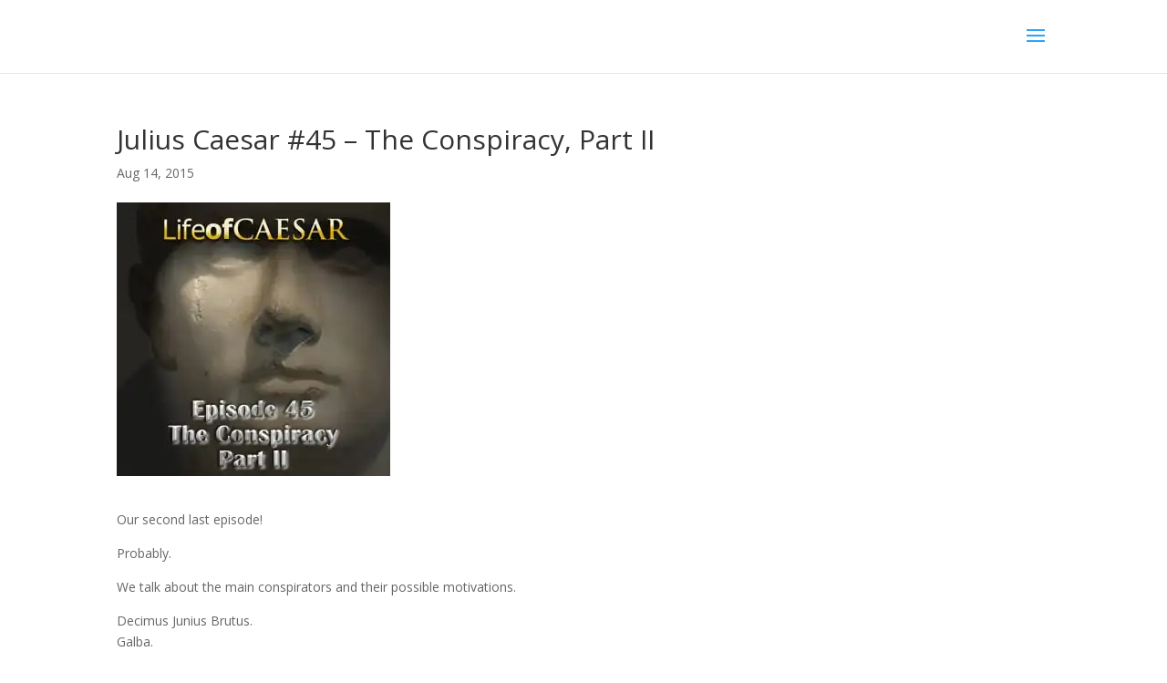

--- FILE ---
content_type: text/css
request_url: https://lifeofcaesar.com/wp-content/et-cache/global/et-divi-customizer-global.min.css?ver=1767045311
body_size: 375
content:
body,.et_pb_column_1_2 .et_quote_content blockquote cite,.et_pb_column_1_2 .et_link_content a.et_link_main_url,.et_pb_column_1_3 .et_quote_content blockquote cite,.et_pb_column_3_8 .et_quote_content blockquote cite,.et_pb_column_1_4 .et_quote_content blockquote cite,.et_pb_blog_grid .et_quote_content blockquote cite,.et_pb_column_1_3 .et_link_content a.et_link_main_url,.et_pb_column_3_8 .et_link_content a.et_link_main_url,.et_pb_column_1_4 .et_link_content a.et_link_main_url,.et_pb_blog_grid .et_link_content a.et_link_main_url,body .et_pb_bg_layout_light .et_pb_post p,body .et_pb_bg_layout_dark .et_pb_post p{font-size:14px}.et_pb_slide_content,.et_pb_best_value{font-size:15px}@media only screen and (min-width:981px){.et_header_style_centered.et_hide_primary_logo #main-header:not(.et-fixed-header) .logo_container,.et_header_style_centered.et_hide_fixed_logo #main-header.et-fixed-header .logo_container{height:11.88px}}@media only screen and (min-width:1350px){.et_pb_row{padding:27px 0}.et_pb_section{padding:54px 0}.single.et_pb_pagebuilder_layout.et_full_width_page .et_post_meta_wrapper{padding-top:81px}.et_pb_fullwidth_section{padding:0}}.memberpressproduct>.et_post_meta_wrapper>img[src*=loading]{display:none}@media all and (min-width:981px){.et_right_sidebar #left-area,.et_left_sidebar #left-area{width:100%;float:none;padding-right:0;padding-left:0}#sidebar{display:none}}@media all and (max-width:980px){.et_right_sidebar #left-area,.et_left_sidebar #left-area{width:100%}#sidebar{display:none}}.et_right_sidebar #main-content .container:before,.et_left_sidebar #main-content .container:before{display:none}.et_right_sidebar #left-area,.et_left_sidebar #left-area{border:none}.et_post_meta_wrapper img{width:300px;height:auto}